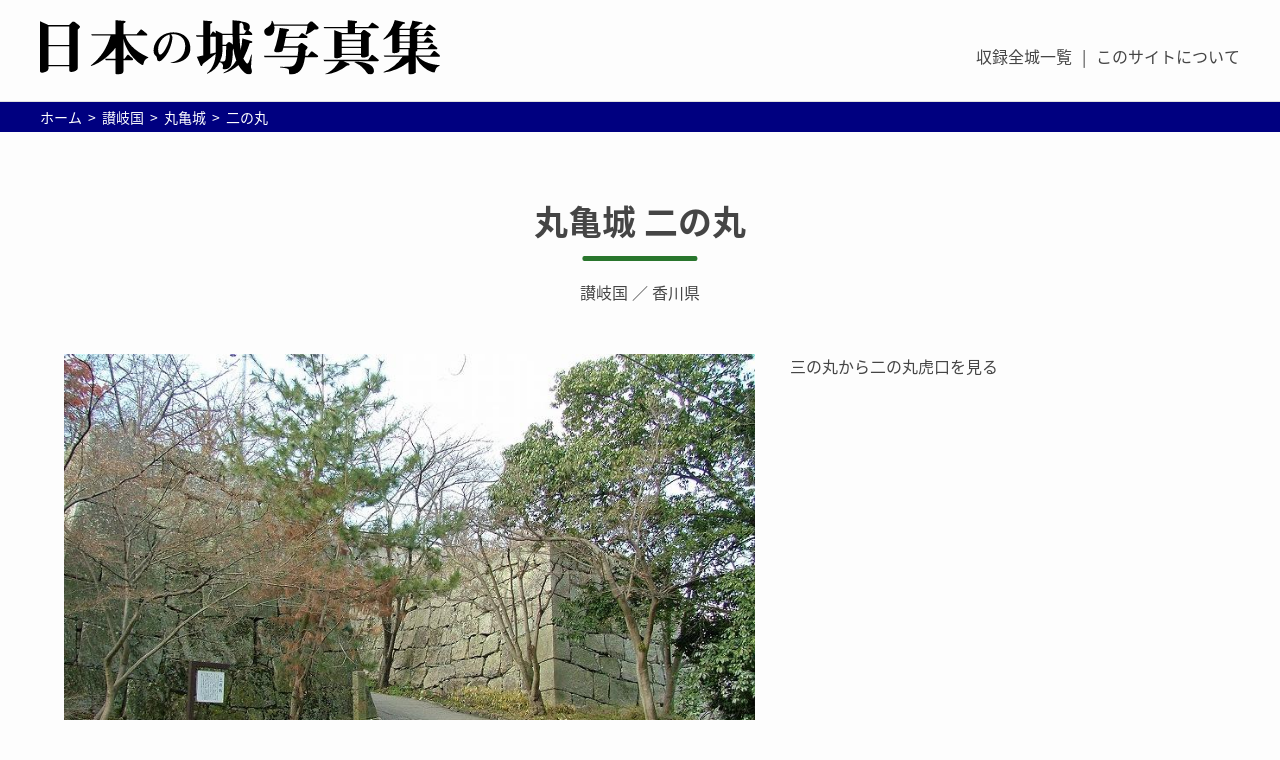

--- FILE ---
content_type: text/html
request_url: https://castle.jpn.org/sanuki/marugame/9.html
body_size: 15523
content:
<!DOCTYPE html>
<html lang="ja">
<head>
	<meta charset="UTF-8">
	<meta name="viewport" content="width=device-width, initial-scale=1, minimum-scale=1">
	<meta name="format-detection" content="telephone=no">
	<title>丸亀城 二の丸 | 日本の城写真集</title>
	<meta name="description" content="丸亀城 二の丸の魅力を写真で紹介！" />
	
	<!-- OGP共通 -->
	<meta property="og:type" content="article">
	<meta property="og:url" content="https://castle.jpn.org/sanuki/marugame/9.html">
	<meta property="og:title" content="丸亀城 二の丸 | 日本の城写真集">
	<meta property="og:image" content="https://castle.jpn.org/sanuki/marugame/DSCF1904.jpg">
	<meta property="og:locale" content="ja_JP">
	<meta property="og:site_name"  content="日本の城写真集 | 城写真のポータルサイト">
	<meta property="og:description" content="丸亀城 二の丸の魅力を写真で紹介！">
	<!--Twitter-->
	<meta name="twitter:card" content="summary_large_image">
	<meta name="twitter:site" content="@castle_jpn">
	
	<!-- アイコン -->
	<link rel="shortcut icon" href="../../icon/favicon.ico" type="image/x-icon">
	<link rel="apple-touch-icon-precomposed" href="../../icon/apple.jpg" />
		
	<link href="https://fonts.googleapis.com/earlyaccess/notosansjapanese.css" rel="stylesheet" />
	<link href="https://fonts.googleapis.com/css?family=Lobster" rel="stylesheet">
	<link rel="stylesheet" type="text/css" href="https://castle.jpn.org/css/ress.css">
	<link rel="stylesheet" type="text/css" href="https://castle.jpn.org/css/default3.css">
	<link rel="stylesheet" href="https://use.fontawesome.com/releases/v5.1.0/css/all.css" integrity="sha384-lKuwvrZot6UHsBSfcMvOkWwlCMgc0TaWr+30HWe3a4ltaBwTZhyTEggF5tJv8tbt" crossorigin="anonymous">
	<script src="https://ajax.googleapis.com/ajax/libs/jquery/2.2.4/jquery.min.js"></script>
	<script src="../../js/jquery.matchHeight-min.js"></script>
	
	
	<!-- Google tag (gtag.js) -->
	<script async src="https://www.googletagmanager.com/gtag/js?id=G-B9C94RJ4HD"></script>
	<script>
	  window.dataLayer = window.dataLayer || [];
	  function gtag(){dataLayer.push(arguments);}
	  gtag('js', new Date());

	  gtag('config', 'G-B9C94RJ4HD');
	</script>
	
</head>

<body onload="load()" onunload="GUnload()" id="">
	<header>
		<div class="header">
			<div class="logo__inner"><h1><a href="../../"><img src="../../images/common/logo.svg" alt="丸亀城 二の丸 | 日本の城写真集"></a></h1></div>
			<div class="header__box">
				<nav>
					<ul class="header__navi">
						<li><a href="../../list.html">収録全城一覧</a></li>
						<li><a href="../../notice.html">このサイトについて</a></li>
					</ul>
				</nav>
			</div>
		</div>
		
		<div class="header__navi--sp">
		    <div class="logo__inner">
        		<h1><a href="#"><img src="../../images/common/logo.svg" alt="丸亀城 二の丸 | 日本の城写真集"></a></h1>
		    </div>
    		<div class="menu-btn">
    		    <a class="btn-open" href="javascript:void(0)"></a>
    		</div>
    		<div class="overlay">
    			<div class="menu">
					<div class="mobile__navi">
						<ul>
						<li><a href="../../list.html">収録全城一覧</a></li>
						<li><a href="../../notice.html">このサイトについて</a></li>
						</ul>
					</div>
				</div>
			</div>
		</div>
	</header>
	
	<div id="wrapper">
		<div id="breadcrumb__inner">
			<ul class="breadcrumb">
				<li itemscope itemtype="http://data-vocabulary.org/Breadcrumb">
					<a href="../../" itemprop="url">
						<span itemprop="title">ホーム</span>
					</a>
				</li>
				<li itemscope itemtype="http://data-vocabulary.org/Breadcrumb">
					<a href="../" itemprop="url">
						<span itemprop="title">讃岐国</span>
					</a>
				</li>
				<li itemscope itemtype="http://data-vocabulary.org/Breadcrumb">
					<a href="." itemprop="url">
						<span itemprop="title">丸亀城</span>
					</a>
				</li>
				<li itemscope itemtype="http://data-vocabulary.org/Breadcrumb">
					<a href="./9.html" itemprop="url">
						<span itemprop="title">二の丸</span>
					</a>
				</li>
			</ul>
		</div>
		
		<section class="section"><!-- ページタイトル -->
			<div class="page__title__inner">
				<h1 class="castile__title"><a href="index.html">丸亀城 二の丸</a></h1>
				<p><a href="../index.html">讃岐国</a> ／ <a href="../../prefecture/kagawa.html">香川県</a></p>
			</div>
			
			<div class="zoomPic">
				<div class="zoomPic_wrap">
					<div class="left"></div>
					<div class="right">
						<p>三の丸から二の丸虎口を見る</p>
					</div>
				</div>
				<div class="zoomPic_box">
					<h2 class="castle-photo-spot__heading">写真</h2>
					<div class="img_wrap">
						<ul>
							<li><img src="DSCF1841.jpg" width="" height="" alt="" data-text="三の丸から二の丸虎口を見る"></li>
							<li><img src="DSCF1897.jpg" width="" height="" alt="" data-text="三の丸から二の丸虎口を見る"></li>
							<li><img src="DSCF1900.jpg" width="" height="" alt="" data-text="二の丸虎口の石垣"></li>
							<li><img src="DSCF1901.jpg" width="" height="" alt="" data-text="二の丸虎口を内側から"></li>
							<li><img src="DSCF1902.jpg" width="" height="" alt="" data-text="二の丸虎口を見下ろす"></li>
							<li><img src="DSCF1904.jpg" width="" height="" alt="" data-text="二の丸南側のようす"></li>
							<li><img src="DSCF1906.jpg" width="" height="" alt="" data-text="二の丸南側のようす"></li>
							<li><img src="DSCF1944.jpg" width="" height="" alt="" data-text="本丸から二の丸を見下ろす"></li>
							<li><img src="DSCF1945.jpg" width="" height="" alt="" data-text="本丸から二の丸を見下ろす"></li>
						</ul>
					</div>
				</div>
			</div>
			 
			<div id="page_navi">
				<div class="page_navi_prev"><a href="8.html">三の丸北側</a></div>
				<div class="page_navi_center"><a href="9.html">二の丸</a></div>
			 	<div class="page_navi_next"><a href="10.html">二の丸搦手</a></div>
			</div>
			
		</section><!-- contentbox -->
	</div><!-- wrapper -->
	
	<footer>
		<div class="footer__logo">
			<a href="../.."><img src="../../images/common/logo_foot.svg" alt="日本の城写真集"></a>
		</div>
		<div id="footer__inner">
			<div class="area__box">
				<dl class="area__list">
					<dt>都道府県別</dt>
					<dd>
						<ul><li>北海道</li>
							<li><a href="../../prefecture/hokkaido.html">北海道</a></li>
						</ul>
						<ul><li>東北地方</li>
							<li><a href="../../prefecture/aomori.html">青森県</a></li>
							<li><a href="../../prefecture/iwate.html">岩手県</a></li>
							<li><a href="../../prefecture/miyagi.html">宮城県</a></li>
							<li><a href="../../prefecture/akita.html">秋田県</a></li>
							<li><a href="../../prefecture/yamagata.html">山形県</a></li>
							<li><a href="../../prefecture/fukushima.html">福島県</a></li>
						</ul>
						<ul><li>関東地方</li>
							<li><a href="../../prefecture/ibaraki.html">茨城県</a></li>
							<li><a href="../../prefecture/tochigi.html">栃木県</a></li>
							<li><a href="../../prefecture/gunma.html">群馬県</a></li>
							<li><a href="../../prefecture/saitama.html">埼玉県</a></li>
							<li><a href="../../prefecture/chiba.html">千葉県</a></li>
							<li><a href="../../prefecture/tokyo.html">東京都</a></li>
							<li><a href="../../prefecture/kanagawa.html">神奈川県</a></li>
						</ul>
						<ul><li>中部地方</li>
							<li><a href="../../prefecture/niigata.html">新潟県</a></li>
							<li><a href="../../prefecture/toyama.html">富山県</a></li>
							<li><a href="../../prefecture/ishikawa.html">石川県</a></li>
							<li><a href="../../prefecture/fukui.html">福井県</a></li>
							<li><a href="../../prefecture/yamanashi.html">山梨県</a></li>
							<li><a href="../../prefecture/nagano.html">長野県</a></li>
							<li><a href="../../prefecture/gifu.html">岐阜県</a></li>
							<li><a href="../../prefecture/shizuoka.html">静岡県</a></li>
							<li><a href="../../prefecture/aichi.html">愛知県</a></li>
						</ul>
						<ul><li>近畿地方</li>
							<li><a href="../../prefecture/mie.html">三重県</a></li>
							<li><a href="../../prefecture/shiga.html">滋賀県</a></li>
							<li><a href="../../prefecture/kyoto.html">京都府</a></li>
							<li><a href="../../prefecture/osaka.html">大阪府</a></li>
							<li><a href="../../prefecture/hyogo.html">兵庫県</a></li>
							<li><a href="../../prefecture/nara.html">奈良県</a></li>
							<li><a href="../../prefecture/wakayama.html">和歌山県</a></li>
						</ul>
						<ul><li>中国地方</li>
							<li><a href="../../prefecture/tottori.html">鳥取県</a></li>
							<li><a href="../../prefecture/shimane.html">島根県</a></li>
							<li><a href="../../prefecture/okayama.html">岡山県</a></li>
							<li><a href="../../prefecture/hiroshima.html">広島県</a></li>
							<li><a href="../../prefecture/yamaguchi.html">山口県</a></li>
						</ul>
						<ul><li>四国地方</li>
							<li><a href="../../prefecture/tokushima.html">徳島県</a></li>
							<li><a href="../../prefecture/kagawa.html">香川県</a></li>
							<li><a href="../../prefecture/ehime.html">愛媛県</a></li>
							<li><a href="../../prefecture/kochi.html">高知県</a></li>
						</ul>
						<ul><li>九州地方</li>
							<li><a href="../../prefecture/fukuoka.html">福岡県</a></li>
							<li><a href="../../prefecture/saga.html">佐賀県</a></li>
							<li><a href="../../prefecture/nagasaki.html">長崎県</a></li>
							<li><a href="../../prefecture/kumamoto.html">熊本県</a></li>
							<li><a href="../../prefecture/oita.html">大分県</a></li>
							<li><a href="../../prefecture/miyazaki.html">宮崎県</a></li>
							<li><a href="../../prefecture/kagoshima.html">鹿児島県</a></li>
						</ul>
						<ul><li>沖縄</li>
							<li><a href="../../prefecture/okinawa.html">沖縄県</a></li>
						</ul>
					</dd>
				</dl>
				<dl class="area__list">
					<dt>旧国別</dt>
					<dd>
						<ul><li>畿内</li>
							<li><a href="../../yamashiro/">山城国</a></li>
							<li><a href="../../yamato/">大和国</a></li>
							<li><a href="../../kawachi/">河内国</a></li>
							<li><a href="../../settsu/">摂津国</a></li>
							<li><a href="../../izumi/">和泉国</a></li>
						</ul>
						<ul><li>南海道</li>
							<li><a href="../../kii/">紀伊国</a></li>
							<li><a href="../../awaji/">淡路国</a></li>
							<li><a href="../../awan/">阿波国</a></li>
							<li><a href="../../sanuki/">讃岐国</a></li>
							<li><a href="../../iyo/">伊予国</a></li>
							<li><a href="../../tosa/">土佐国</a></li>
						</ul>
						<ul><li>山陽道</li>
							<li><a href="../../harima/">播磨国</a></li>
							<li><a href="../../mimasaka/">美作国</a></li>
							<li><a href="../../bizen/">備前国</a></li>
							<li><a href="../../bicchuu/">備中国</a></li>
							<li><a href="../../bingo/">備後国</a></li>
							<li><a href="../../aki/">安芸国</a></li>
							<li><a href="../../suou/">周防国</a></li>
							<li><a href="../../nagato/">長門国</a></li>
						</ul>
						<ul><li>山陰道</li>
							<li><a href="../../tanba/">丹波国</a></li>
							<li><a href="../../tango/">丹後国</a></li>
							<li><a href="../../tajima/">但馬国</a></li>
							<li><a href="../../inaba/">因幡国</a></li>
							<li><a href="../../houki/">伯耆国</a></li>
							<li><a href="../../izumo/">出雲国</a></li>
							<li><a href="../../iwami/">石見国</a></li>
							<li>隠岐国</li>
						</ul>
						<ul><li>西海道</li>
							<li><a href="../../buzen/">豊前国</a></li>
							<li><a href="../../bungo/">豊後国</a></li>
							<li><a href="../../chikuzen/">筑前国</a></li>
							<li><a href="../../chikugo/">筑後国</a></li>
							<li><a href="../../hizen/">肥前国</a></li>
							<li><a href="../../higo/">肥後国</a></li>
							<li><a href="../../hyuuga/">日向国</a></li>
							<li><a href="../../oosumi/">大隅国</a></li>
							<li><a href="../../satsuma/">薩摩国</a></li>
							<li>壱岐国</li>
							<li><a href="../../tsushima/">対馬国</a></li>
							
						</ul>
						<ul><li>北陸道</li>
							<li><a href="../../wakasa/">若狭国</a></li>
							<li><a href="../../echizen/">越前国</a></li>
							<li><a href="../../kaga/">加賀国</a></li>
							<li><a href="../../noto/">能登国</a></li>
							<li><a href="../../ecchuu/">越中国</a></li>
							<li><a href="../../echigo/">越後国</a></li>
							<li><a href="../../sado/">佐渡国</a></li>
						</ul>
						<ul><li>東山道</li>
							<li><a href="../../oumi/">近江国</a></li>
							<li><a href="../../mino/">美濃国</a></li>
							<li><a href="../../hida/">飛騨国</a></li>
							<li><a href="../../shinano/">信濃国</a></li>
							<li><a href="../../kouzuke/">上野国</a></li>
							<li><a href="../../shimotsuke/">下野国</a></li>
							<li>陸奥国（</li>
							<li><a href="../../mutsu5/">岩代</a></li>
							<li><a href="../../mutsu4/">磐城</a></li>
							<li><a href="../../mutsu3/">陸前</a></li>
							<li><a href="../../mutsu2/">陸中</a></li>
							<li><a href="../../mutsu1/">陸奥</a></li>
							<li>）</li>
							<li>出羽国（</li>
							<li><a href="../../dewa2/">羽前</a></li>
							<li><a href="../../dewa1/">羽後</a></li>
							<li>）</li>
						</ul>
						<ul><li>東海道</li>
							<li><a href="../../iga/">伊賀国</a></li>
							<li><a href="../../ise/">伊勢国</a></li>
							<li><a href="../../shima/">志摩国</a></li>
							<li><a href="../../owari/">尾張国</a></li>
							<li><a href="../../mikawa/">三河国</a></li>
							<li><a href="../../tootoumi/">遠江国</a></li>
							<li><a href="../../suruga/">駿河国</a></li>
							<li><a href="../../kai/">甲斐国</a></li>
							<li><a href="../../izu/">伊豆国</a></li>
							<li><a href="../../sagami/">相模国</a></li>
							<li><a href="../../musashi/">武蔵国</a></li>
							<li><a href="../../awat/">安房国</a></li>
							<li><a href="../../kazusa/">上総国</a></li>
							<li><a href="../../shimousa/">下総国</a></li>
							<li><a href="../../hitachi/">常陸国</a></li>
						</ul>
						<ul><li>蝦夷地</li>
							<li><a href="../../ezo/">蝦夷地</a></li>
						</ul>
						<ul><li>琉球</li>
							<li><a href="../../ryuukyuu/">琉球</a></li>
						</ul>
					</dd>
				</dl>
				<ul class="footer__link">
					<li><a href="../../history.html">更新履歴</a></li>
					<li><a href="../../list.html">収録全城一覧</a></li>
					<li><a href="../../notice.html">このサイトについて／写真の利用について</a></li>
				</ul>
			</div>
		</div>
		<div class="copyright">
			<span>Copyright(C) 2007-2024 日本の城写真集</span>
		</div>
	</footer><!-- footer -->

	<div id="page-top"><a href="#_top">Page Top</a></div>
	<script src="https://cdn.jsdelivr.net/bxslider/4.2.12/jquery.bxslider.min.js"></script>
	<script src="../../js/common.js"></script>
	
	<script src="../../js/changepic.js"></script>
	</body>
</html>
